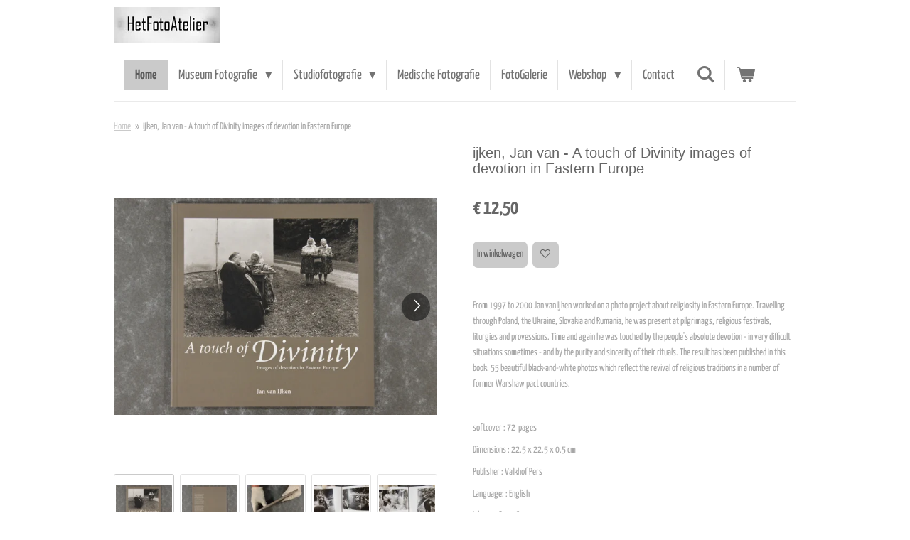

--- FILE ---
content_type: text/html; charset=UTF-8
request_url: https://www.hetfotoatelier.nl/product/6030361/ijken-jan-van-a-touch-of-divinity-images-of-devotion-in-eastern-europe
body_size: 14888
content:
<!DOCTYPE html>
<html lang="nl">
    <head>
        <meta http-equiv="Content-Type" content="text/html; charset=utf-8">
        <meta name="viewport" content="width=device-width, initial-scale=1.0, maximum-scale=5.0">
        <meta http-equiv="X-UA-Compatible" content="IE=edge">
        <link rel="canonical" href="https://www.hetfotoatelier.nl/product/6030361/ijken-jan-van-a-touch-of-divinity-images-of-devotion-in-eastern-europe">
        <link rel="sitemap" type="application/xml" href="https://www.hetfotoatelier.nl/sitemap.xml">
        <meta property="og:title" content="ijken, Jan van  -  A touch of Divinity images of devotion in Eastern Europe | HetFotoAtelier">
        <meta property="og:url" content="https://www.hetfotoatelier.nl/product/6030361/ijken-jan-van-a-touch-of-divinity-images-of-devotion-in-eastern-europe">
        <base href="https://www.hetfotoatelier.nl/">
        <meta name="description" property="og:description" content="From 1997 to 2000 Jan van Ijken worked on a photo project about religiosity in Eastern Europe. Travelling through Poland, the Ukraine, Slovakia and Rumania, he was present at pilgrimags, religious festivals, liturgies and provessions. Time and again he was touched by the people&#039;s absolute devotion - in very difficult situations sometimes - and by the purity and sincerity of their rituals. The result has been published in this book: 55 beautiful black-and-white photos which reflect the revival of religious traditions in a number of former Warshaw pact countries.
&amp;nbsp;
softcover : 72&amp;nbsp;&amp;nbsp;pages
Dimensions : 22.5 x 22.5 x 0.5&amp;nbsp;cm
Publisher : Valkhof Pers
Language: : English
isbn : 9789056251024&amp;nbsp;
book is new">
                <script nonce="07b57b3b84c6578dadb76ae94d4ffc3a">
            
            window.JOUWWEB = window.JOUWWEB || {};
            window.JOUWWEB.application = window.JOUWWEB.application || {};
            window.JOUWWEB.application = {"backends":[{"domain":"jouwweb.nl","freeDomain":"jouwweb.site"},{"domain":"webador.com","freeDomain":"webadorsite.com"},{"domain":"webador.de","freeDomain":"webadorsite.com"},{"domain":"webador.fr","freeDomain":"webadorsite.com"},{"domain":"webador.es","freeDomain":"webadorsite.com"},{"domain":"webador.it","freeDomain":"webadorsite.com"},{"domain":"jouwweb.be","freeDomain":"jouwweb.site"},{"domain":"webador.ie","freeDomain":"webadorsite.com"},{"domain":"webador.co.uk","freeDomain":"webadorsite.com"},{"domain":"webador.at","freeDomain":"webadorsite.com"},{"domain":"webador.be","freeDomain":"webadorsite.com"},{"domain":"webador.ch","freeDomain":"webadorsite.com"},{"domain":"webador.ch","freeDomain":"webadorsite.com"},{"domain":"webador.mx","freeDomain":"webadorsite.com"},{"domain":"webador.com","freeDomain":"webadorsite.com"},{"domain":"webador.dk","freeDomain":"webadorsite.com"},{"domain":"webador.se","freeDomain":"webadorsite.com"},{"domain":"webador.no","freeDomain":"webadorsite.com"},{"domain":"webador.fi","freeDomain":"webadorsite.com"},{"domain":"webador.ca","freeDomain":"webadorsite.com"},{"domain":"webador.ca","freeDomain":"webadorsite.com"},{"domain":"webador.pl","freeDomain":"webadorsite.com"},{"domain":"webador.com.au","freeDomain":"webadorsite.com"},{"domain":"webador.nz","freeDomain":"webadorsite.com"}],"editorLocale":"nl-NL","editorTimezone":"Europe\/Amsterdam","editorLanguage":"nl","analytics4TrackingId":"G-E6PZPGE4QM","analyticsDimensions":[],"backendDomain":"www.jouwweb.nl","backendShortDomain":"jouwweb.nl","backendKey":"jouwweb-nl","freeWebsiteDomain":"jouwweb.site","noSsl":false,"build":{"reference":"202811d"},"linkHostnames":["www.jouwweb.nl","www.webador.com","www.webador.de","www.webador.fr","www.webador.es","www.webador.it","www.jouwweb.be","www.webador.ie","www.webador.co.uk","www.webador.at","www.webador.be","www.webador.ch","fr.webador.ch","www.webador.mx","es.webador.com","www.webador.dk","www.webador.se","www.webador.no","www.webador.fi","www.webador.ca","fr.webador.ca","www.webador.pl","www.webador.com.au","www.webador.nz"],"assetsUrl":"https:\/\/assets.jwwb.nl","loginUrl":"https:\/\/www.jouwweb.nl\/inloggen","publishUrl":"https:\/\/www.jouwweb.nl\/v2\/website\/1373347\/publish-proxy","adminUserOrIp":false,"pricing":{"plans":{"lite":{"amount":"700","currency":"EUR"},"pro":{"amount":"1200","currency":"EUR"},"business":{"amount":"2400","currency":"EUR"}},"yearlyDiscount":{"price":{"amount":"0","currency":"EUR"},"ratio":0,"percent":"0%","discountPrice":{"amount":"0","currency":"EUR"},"termPricePerMonth":{"amount":"0","currency":"EUR"},"termPricePerYear":{"amount":"0","currency":"EUR"}}},"hcUrl":{"add-product-variants":"https:\/\/help.jouwweb.nl\/hc\/nl\/articles\/28594307773201","basic-vs-advanced-shipping":"https:\/\/help.jouwweb.nl\/hc\/nl\/articles\/28594268794257","html-in-head":"https:\/\/help.jouwweb.nl\/hc\/nl\/articles\/28594336422545","link-domain-name":"https:\/\/help.jouwweb.nl\/hc\/nl\/articles\/28594325307409","optimize-for-mobile":"https:\/\/help.jouwweb.nl\/hc\/nl\/articles\/28594312927121","seo":"https:\/\/help.jouwweb.nl\/hc\/nl\/sections\/28507243966737","transfer-domain-name":"https:\/\/help.jouwweb.nl\/hc\/nl\/articles\/28594325232657","website-not-secure":"https:\/\/help.jouwweb.nl\/hc\/nl\/articles\/28594252935825"}};
            window.JOUWWEB.brand = {"type":"jouwweb","name":"JouwWeb","domain":"JouwWeb.nl","supportEmail":"support@jouwweb.nl"};
                    
                window.JOUWWEB = window.JOUWWEB || {};
                window.JOUWWEB.websiteRendering = {"locale":"nl-NL","timezone":"Europe\/Amsterdam","routes":{"api\/upload\/product-field":"\/_api\/upload\/product-field","checkout\/cart":"\/winkelwagen","payment":"\/bestelling-afronden\/:publicOrderId","payment\/forward":"\/bestelling-afronden\/:publicOrderId\/forward","public-order":"\/bestelling\/:publicOrderId","checkout\/authorize":"\/winkelwagen\/authorize\/:gateway","wishlist":"\/verlanglijst"}};
                                                    window.JOUWWEB.website = {"id":1373347,"locale":"nl-NL","enabled":true,"title":"HetFotoAtelier","hasTitle":true,"roleOfLoggedInUser":null,"ownerLocale":"nl-NL","plan":"business","freeWebsiteDomain":"jouwweb.site","backendKey":"jouwweb-nl","currency":"EUR","defaultLocale":"nl-NL","url":"https:\/\/www.hetfotoatelier.nl\/","homepageSegmentId":5351437,"category":"website","isOffline":false,"isPublished":true,"locales":["nl-NL"],"allowed":{"ads":false,"credits":true,"externalLinks":true,"slideshow":true,"customDefaultSlideshow":true,"hostedAlbums":true,"moderators":true,"mailboxQuota":10,"statisticsVisitors":true,"statisticsDetailed":true,"statisticsMonths":-1,"favicon":true,"password":true,"freeDomains":2,"freeMailAccounts":1,"canUseLanguages":false,"fileUpload":true,"legacyFontSize":false,"webshop":true,"products":-1,"imageText":false,"search":true,"audioUpload":true,"videoUpload":5000,"allowDangerousForms":false,"allowHtmlCode":true,"mobileBar":true,"sidebar":false,"poll":false,"allowCustomForms":true,"allowBusinessListing":true,"allowCustomAnalytics":true,"allowAccountingLink":true,"digitalProducts":true,"sitemapElement":false},"mobileBar":{"enabled":true,"theme":"light","email":{"active":true,"value":"info@hetfotoatelier.nl"},"location":{"active":true,"value":"Lange Nieuwstraat 86  3512pm  Utrecht"},"phone":{"active":true,"value":"+31644078747"},"whatsapp":{"active":true,"value":"+31644078747"},"social":{"active":true,"network":"instagram","value":"peter_rothengatter\/"}},"webshop":{"enabled":true,"currency":"EUR","taxEnabled":false,"taxInclusive":true,"vatDisclaimerVisible":false,"orderNotice":"<p>Indien je speciale wensen hebt kun je deze doorgeven via het Opmerkingen-veld in de laatste stap.<\/p>","orderConfirmation":null,"freeShipping":false,"freeShippingAmount":"50.00","shippingDisclaimerVisible":false,"pickupAllowed":true,"couponAllowed":true,"detailsPageAvailable":true,"socialMediaVisible":true,"termsPage":null,"termsPageUrl":null,"extraTerms":null,"pricingVisible":true,"orderButtonVisible":true,"shippingAdvanced":true,"shippingAdvancedBackEnd":true,"soldOutVisible":true,"backInStockNotificationEnabled":false,"canAddProducts":true,"nextOrderNumber":270,"allowedServicePoints":["dhl"],"sendcloudConfigured":false,"sendcloudFallbackPublicKey":"a3d50033a59b4a598f1d7ce7e72aafdf","taxExemptionAllowed":false,"invoiceComment":"HetFotoAtelier is een marge-winkel.\nEr staat dus geen btw vermeld.","emptyCartVisible":true,"minimumOrderPrice":null,"productNumbersEnabled":false,"wishlistEnabled":true,"hideTaxOnCart":false},"isTreatedAsWebshop":true};                            window.JOUWWEB.cart = {"products":[],"coupon":null,"shippingCountryCode":null,"shippingChoice":null,"breakdown":[]};                            window.JOUWWEB.scripts = ["website-rendering\/webshop"];                        window.parent.JOUWWEB.colorPalette = window.JOUWWEB.colorPalette;
        </script>
                <title>ijken, Jan van  -  A touch of Divinity images of devotion in Eastern Europe | HetFotoAtelier</title>
                                            <link href="https://primary.jwwb.nl/public/l/y/j/temp-fnsbxhskfihtezjjtxss/touch-icon-iphone.png?bust=1588084306" rel="apple-touch-icon" sizes="60x60">                                                <link href="https://primary.jwwb.nl/public/l/y/j/temp-fnsbxhskfihtezjjtxss/touch-icon-ipad.png?bust=1588084306" rel="apple-touch-icon" sizes="76x76">                                                <link href="https://primary.jwwb.nl/public/l/y/j/temp-fnsbxhskfihtezjjtxss/touch-icon-iphone-retina.png?bust=1588084306" rel="apple-touch-icon" sizes="120x120">                                                <link href="https://primary.jwwb.nl/public/l/y/j/temp-fnsbxhskfihtezjjtxss/touch-icon-ipad-retina.png?bust=1588084306" rel="apple-touch-icon" sizes="152x152">                                                <link href="https://primary.jwwb.nl/public/l/y/j/temp-fnsbxhskfihtezjjtxss/favicon.png?bust=1588084306" rel="shortcut icon">                                                <link href="https://primary.jwwb.nl/public/l/y/j/temp-fnsbxhskfihtezjjtxss/favicon.png?bust=1588084306" rel="icon">                                        <meta property="og:image" content="https&#x3A;&#x2F;&#x2F;primary.jwwb.nl&#x2F;public&#x2F;l&#x2F;y&#x2F;j&#x2F;temp-fnsbxhskfihtezjjtxss&#x2F;6n15zx&#x2F;jouwweb8614.jpg&#x3F;enable-io&#x3D;true&amp;enable&#x3D;upscale&amp;fit&#x3D;bounds&amp;width&#x3D;1200">
                    <meta property="og:image" content="https&#x3A;&#x2F;&#x2F;primary.jwwb.nl&#x2F;public&#x2F;l&#x2F;y&#x2F;j&#x2F;temp-fnsbxhskfihtezjjtxss&#x2F;pccjn7&#x2F;jouwweb8615.jpg&#x3F;enable-io&#x3D;true&amp;enable&#x3D;upscale&amp;fit&#x3D;bounds&amp;width&#x3D;1200">
                    <meta property="og:image" content="https&#x3A;&#x2F;&#x2F;primary.jwwb.nl&#x2F;public&#x2F;l&#x2F;y&#x2F;j&#x2F;temp-fnsbxhskfihtezjjtxss&#x2F;hozq16&#x2F;jouwweb8616.jpg&#x3F;enable-io&#x3D;true&amp;enable&#x3D;upscale&amp;fit&#x3D;bounds&amp;width&#x3D;1200">
                    <meta property="og:image" content="https&#x3A;&#x2F;&#x2F;primary.jwwb.nl&#x2F;public&#x2F;l&#x2F;y&#x2F;j&#x2F;temp-fnsbxhskfihtezjjtxss&#x2F;xl14z5&#x2F;jouwweb8617.jpg&#x3F;enable-io&#x3D;true&amp;enable&#x3D;upscale&amp;fit&#x3D;bounds&amp;width&#x3D;1200">
                    <meta property="og:image" content="https&#x3A;&#x2F;&#x2F;primary.jwwb.nl&#x2F;public&#x2F;l&#x2F;y&#x2F;j&#x2F;temp-fnsbxhskfihtezjjtxss&#x2F;7aexsf&#x2F;jouwweb8618.jpg&#x3F;enable-io&#x3D;true&amp;enable&#x3D;upscale&amp;fit&#x3D;bounds&amp;width&#x3D;1200">
                    <meta property="og:image" content="https&#x3A;&#x2F;&#x2F;primary.jwwb.nl&#x2F;public&#x2F;l&#x2F;y&#x2F;j&#x2F;temp-fnsbxhskfihtezjjtxss&#x2F;zz64ox&#x2F;jouwweb8619.jpg&#x3F;enable-io&#x3D;true&amp;enable&#x3D;upscale&amp;fit&#x3D;bounds&amp;width&#x3D;1200">
                                    <meta name="twitter:card" content="summary_large_image">
                        <meta property="twitter:image" content="https&#x3A;&#x2F;&#x2F;primary.jwwb.nl&#x2F;public&#x2F;l&#x2F;y&#x2F;j&#x2F;temp-fnsbxhskfihtezjjtxss&#x2F;6n15zx&#x2F;jouwweb8614.jpg&#x3F;enable-io&#x3D;true&amp;enable&#x3D;upscale&amp;fit&#x3D;bounds&amp;width&#x3D;1200">
                                                    <script src="https://www.googletagmanager.com/gtag/js?id=UA-190718093-1" nonce="07b57b3b84c6578dadb76ae94d4ffc3a" data-turbo-track="reload" async></script>
<script src="https://plausible.io/js/script.manual.js" nonce="07b57b3b84c6578dadb76ae94d4ffc3a" data-turbo-track="reload" defer data-domain="shard22.jouwweb.nl"></script>
<link rel="stylesheet" type="text/css" href="https://gfonts.jwwb.nl/css?display=fallback&amp;family=Yanone+Kaffeesatz%3A400%2C700%2C400italic%2C700italic" nonce="07b57b3b84c6578dadb76ae94d4ffc3a" data-turbo-track="dynamic">
<script src="https://assets.jwwb.nl/assets/build/website-rendering/nl-NL.js?bust=af8dcdef13a1895089e9" nonce="07b57b3b84c6578dadb76ae94d4ffc3a" data-turbo-track="reload" defer></script>
<script src="https://assets.jwwb.nl/assets/website-rendering/runtime.e9aaeab0c631cbd69aaa.js?bust=0df1501923f96b249330" nonce="07b57b3b84c6578dadb76ae94d4ffc3a" data-turbo-track="reload" defer></script>
<script src="https://assets.jwwb.nl/assets/website-rendering/103.3d75ec3708e54af67f50.js?bust=cb0aa3c978e146edbd0d" nonce="07b57b3b84c6578dadb76ae94d4ffc3a" data-turbo-track="reload" defer></script>
<script src="https://assets.jwwb.nl/assets/website-rendering/main.f656389ec507dc20f0cb.js?bust=d20d7cd648ba41ec2448" nonce="07b57b3b84c6578dadb76ae94d4ffc3a" data-turbo-track="reload" defer></script>
<link rel="preload" href="https://assets.jwwb.nl/assets/website-rendering/styles.e258e1c0caffe3e22b8c.css?bust=00dff845dced716b5f3e" as="style">
<link rel="preload" href="https://assets.jwwb.nl/assets/website-rendering/fonts/icons-website-rendering/font/website-rendering.woff2?bust=bd2797014f9452dadc8e" as="font" crossorigin>
<link rel="preconnect" href="https://gfonts.jwwb.nl">
<link rel="stylesheet" type="text/css" href="https://assets.jwwb.nl/assets/website-rendering/styles.e258e1c0caffe3e22b8c.css?bust=00dff845dced716b5f3e" nonce="07b57b3b84c6578dadb76ae94d4ffc3a" data-turbo-track="dynamic">
<link rel="preconnect" href="https://assets.jwwb.nl">
<link rel="preconnect" href="https://www.google-analytics.com">
<link rel="stylesheet" type="text/css" href="https://primary.jwwb.nl/public/l/y/j/temp-fnsbxhskfihtezjjtxss/style.css?bust=1768823951" nonce="07b57b3b84c6578dadb76ae94d4ffc3a" data-turbo-track="dynamic">    </head>
    <body
        id="top"
        class="jw-is-no-slideshow jw-header-is-image jw-is-segment-product jw-is-frontend jw-is-no-sidebar jw-is-no-messagebar jw-is-no-touch-device jw-is-no-mobile"
                                    data-jouwweb-page="6030361"
                                                data-jouwweb-segment-id="6030361"
                                                data-jouwweb-segment-type="product"
                                                data-template-threshold="960"
                                                data-template-name="beautysalon&#x7C;fotografie&#x7C;romance"
                            itemscope
        itemtype="https://schema.org/Product"
    >
                                    <meta itemprop="url" content="https://www.hetfotoatelier.nl/product/6030361/ijken-jan-van-a-touch-of-divinity-images-of-devotion-in-eastern-europe">
        <a href="#main-content" class="jw-skip-link">
            Ga direct naar de hoofdinhoud        </a>
        <div class="jw-background"></div>
        <div class="jw-body">
            <div class="jw-mobile-menu jw-mobile-is-logo js-mobile-menu">
            <button
            type="button"
            class="jw-mobile-menu__button jw-mobile-toggle"
            aria-label="Open / sluit menu"
        >
            <span class="jw-icon-burger"></span>
        </button>
        <div class="jw-mobile-header jw-mobile-header--image">
        <a            class="jw-mobile-header-content"
                            href="/"
                        >
                            <img class="jw-mobile-logo jw-mobile-logo--landscape" src="https://primary.jwwb.nl/public/l/y/j/temp-fnsbxhskfihtezjjtxss/mgfmu6/logojpeg_HFA2540.jpg?enable-io=true&amp;enable=upscale&amp;height=70" srcset="https://primary.jwwb.nl/public/l/y/j/temp-fnsbxhskfihtezjjtxss/mgfmu6/logojpeg_HFA2540.jpg?enable-io=true&amp;enable=upscale&amp;height=70 1x" alt="HetFotoAtelier" title="HetFotoAtelier">                                </a>
    </div>

        <a
        href="/winkelwagen"
        class="jw-mobile-menu__button jw-mobile-header-cart"
        aria-label="Bekijk winkelwagen"
    >
        <span class="jw-icon-badge-wrapper">
            <span class="website-rendering-icon-basket" aria-hidden="true"></span>
            <span class="jw-icon-badge hidden" aria-hidden="true"></span>
        </span>
    </a>
    
    </div>
    <div class="jw-mobile-menu-search jw-mobile-menu-search--hidden">
        <form
            action="/zoeken"
            method="get"
            class="jw-mobile-menu-search__box"
        >
            <input
                type="text"
                name="q"
                value=""
                placeholder="Zoeken..."
                class="jw-mobile-menu-search__input"
                aria-label="Zoeken"
            >
            <button type="submit" class="jw-btn jw-btn--style-flat jw-mobile-menu-search__button" aria-label="Zoeken">
                <span class="website-rendering-icon-search" aria-hidden="true"></span>
            </button>
            <button type="button" class="jw-btn jw-btn--style-flat jw-mobile-menu-search__button js-cancel-search" aria-label="Zoekopdracht annuleren">
                <span class="website-rendering-icon-cancel" aria-hidden="true"></span>
            </button>
        </form>
    </div>
            <header class="header clear js-fixed-header-container">
    <div class="inner header-inner js-topbar-content-container">
        <div class="jw-header-logo">
            <div
    id="jw-header-image-container"
    class="jw-header jw-header-image jw-header-image-toggle"
    style="flex-basis: 150px; max-width: 150px; flex-shrink: 1;"
>
            <a href="/">
        <img id="jw-header-image" data-image-id="25994265" srcset="https://primary.jwwb.nl/public/l/y/j/temp-fnsbxhskfihtezjjtxss/mgfmu6/logojpeg_HFA2540.jpg?enable-io=true&amp;width=150 150w, https://primary.jwwb.nl/public/l/y/j/temp-fnsbxhskfihtezjjtxss/mgfmu6/logojpeg_HFA2540.jpg?enable-io=true&amp;width=295 295w" class="jw-header-image" title="HetFotoAtelier" style="" sizes="150px" width="150" height="50" intrinsicsize="150.00 x 50.00" alt="HetFotoAtelier">                </a>
    </div>
        <div
    class="jw-header jw-header-title-container jw-header-text jw-header-text-toggle"
    data-stylable="true"
>
    <a        id="jw-header-title"
        class="jw-header-title"
                    href="/"
            >
        HetFotoAtelier    </a>
</div>
</div>
        <nav class="menu jw-menu-copy clear">
            <ul
    id="jw-menu"
    class="jw-menu jw-menu-horizontal"
            >
            <li
    class="jw-menu-item jw-menu-is-active"
>
        <a        class="jw-menu-link js-active-menu-item"
        href="/"                                            data-page-link-id="5351437"
                            >
                <span class="">
            Home        </span>
            </a>
                </li>
            <li
    class="jw-menu-item jw-menu-has-submenu"
>
        <a        class="jw-menu-link"
        href="/museum-fotografie"                                            data-page-link-id="5364600"
                            >
                <span class="">
            Museum Fotografie        </span>
                    <span class="jw-arrow jw-arrow-toplevel"></span>
            </a>
                    <ul
            class="jw-submenu"
                    >
                            <li
    class="jw-menu-item"
>
        <a        class="jw-menu-link"
        href="/museum-fotografie/referenties"                                            data-page-link-id="5364610"
                            >
                <span class="">
            Referenties        </span>
            </a>
                </li>
                    </ul>
        </li>
            <li
    class="jw-menu-item jw-menu-has-submenu"
>
        <a        class="jw-menu-link"
        href="/studiofotografie"                                            data-page-link-id="5364776"
                            >
                <span class="">
            Studiofotografie        </span>
                    <span class="jw-arrow jw-arrow-toplevel"></span>
            </a>
                    <ul
            class="jw-submenu"
                    >
                            <li
    class="jw-menu-item"
>
        <a        class="jw-menu-link"
        href="/studiofotografie/portretfotografie"                                            data-page-link-id="5365772"
                            >
                <span class="">
            Portretfotografie        </span>
            </a>
                </li>
                            <li
    class="jw-menu-item"
>
        <a        class="jw-menu-link"
        href="/studiofotografie/zwangerschapsfotografie"                                            data-page-link-id="5365790"
                            >
                <span class="">
            Zwangerschapsfotografie        </span>
            </a>
                </li>
                            <li
    class="jw-menu-item"
>
        <a        class="jw-menu-link"
        href="/studiofotografie/artistiek-naaktfotografie"                                            data-page-link-id="5365822"
                            >
                <span class="">
            Artistiek Naaktfotografie        </span>
            </a>
                </li>
                            <li
    class="jw-menu-item"
>
        <a        class="jw-menu-link"
        href="/studiofotografie/productfotografie"                                            data-page-link-id="5365835"
                            >
                <span class="">
            Productfotografie        </span>
            </a>
                </li>
                            <li
    class="jw-menu-item"
>
        <a        class="jw-menu-link"
        href="/studiofotografie/familiefoto-s"                                            data-page-link-id="5365805"
                            >
                <span class="">
            Familiefoto&#039;s        </span>
            </a>
                </li>
                            <li
    class="jw-menu-item"
>
        <a        class="jw-menu-link"
        href="/studiofotografie/so-2022-award"                                            data-page-link-id="9150333"
                            >
                <span class="">
            SO 2022 award        </span>
            </a>
                </li>
                    </ul>
        </li>
            <li
    class="jw-menu-item"
>
        <a        class="jw-menu-link"
        href="/medische-fotografie"                                            data-page-link-id="5460060"
                            >
                <span class="">
            Medische Fotografie        </span>
            </a>
                </li>
            <li
    class="jw-menu-item"
>
        <a        class="jw-menu-link"
        href="/fotogalerie"                                            data-page-link-id="5460334"
                            >
                <span class="">
            FotoGalerie        </span>
            </a>
                </li>
            <li
    class="jw-menu-item jw-menu-has-submenu"
>
        <a        class="jw-menu-link"
        href="/webshop"                                            data-page-link-id="5364856"
                            >
                <span class="">
            Webshop        </span>
                    <span class="jw-arrow jw-arrow-toplevel"></span>
            </a>
                    <ul
            class="jw-submenu"
                    >
                            <li
    class="jw-menu-item jw-menu-has-submenu"
>
        <a        class="jw-menu-link"
        href="/webshop/camera-store"                                            data-page-link-id="5377069"
                            >
                <span class="">
            Camera store        </span>
                    <span class="jw-arrow"></span>
            </a>
                    <ul
            class="jw-submenu"
                    >
                            <li
    class="jw-menu-item"
>
        <a        class="jw-menu-link"
        href="/webshop/camera-store/nikon-rangefinder"                                            data-page-link-id="5377093"
                            >
                <span class="">
            Nikon Rangefinder        </span>
            </a>
                </li>
                            <li
    class="jw-menu-item"
>
        <a        class="jw-menu-link"
        href="/webshop/camera-store/35mm-camera-s"                                            data-page-link-id="5377084"
                            >
                <span class="">
            35mm camera&#039;s        </span>
            </a>
                </li>
                            <li
    class="jw-menu-item"
>
        <a        class="jw-menu-link"
        href="/webshop/camera-store/35mm-lenses"                                            data-page-link-id="5377086"
                            >
                <span class="">
            35mm lenses        </span>
            </a>
                </li>
                            <li
    class="jw-menu-item"
>
        <a        class="jw-menu-link"
        href="/webshop/camera-store/35mm-accessories"                                            data-page-link-id="5377126"
                            >
                <span class="">
            35mm accessories        </span>
            </a>
                </li>
                            <li
    class="jw-menu-item"
>
        <a        class="jw-menu-link"
        href="/webshop/camera-store/medium-format-camera-s"                                            data-page-link-id="5377099"
                            >
                <span class="">
            Medium format camera&#039;s        </span>
            </a>
                </li>
                            <li
    class="jw-menu-item"
>
        <a        class="jw-menu-link"
        href="/webshop/camera-store/medium-format-lenses"                                            data-page-link-id="5377101"
                            >
                <span class="">
            Medium format lenses        </span>
            </a>
                </li>
                            <li
    class="jw-menu-item"
>
        <a        class="jw-menu-link"
        href="/webshop/camera-store/medium-format-accessories"                                            data-page-link-id="5377128"
                            >
                <span class="">
            Medium format accessories        </span>
            </a>
                </li>
                            <li
    class="jw-menu-item"
>
        <a        class="jw-menu-link"
        href="/webshop/camera-store/large-format-camera-s"                                            data-page-link-id="5377107"
                            >
                <span class="">
            Large format camera&#039;s        </span>
            </a>
                </li>
                            <li
    class="jw-menu-item"
>
        <a        class="jw-menu-link"
        href="/webshop/camera-store/large-format-lenses"                                            data-page-link-id="5377113"
                            >
                <span class="">
            Large format lenses        </span>
            </a>
                </li>
                            <li
    class="jw-menu-item"
>
        <a        class="jw-menu-link"
        href="/webshop/camera-store/large-format-accessories"                                            data-page-link-id="5377121"
                            >
                <span class="">
            Large format accessories        </span>
            </a>
                </li>
                            <li
    class="jw-menu-item"
>
        <a        class="jw-menu-link"
        href="/webshop/camera-store/leica"                                            data-page-link-id="5590540"
                            >
                <span class="">
            Leica        </span>
            </a>
                </li>
                            <li
    class="jw-menu-item"
>
        <a        class="jw-menu-link"
        href="/webshop/camera-store/films"                                            data-page-link-id="5377302"
                            >
                <span class="">
            Films        </span>
            </a>
                </li>
                            <li
    class="jw-menu-item"
>
        <a        class="jw-menu-link"
        href="/webshop/camera-store/darkroom-equipment"                                            data-page-link-id="5377131"
                            >
                <span class="">
            Darkroom equipment        </span>
            </a>
                </li>
                            <li
    class="jw-menu-item"
>
        <a        class="jw-menu-link"
        href="/webshop/camera-store/divers-accessoires"                                            data-page-link-id="5377143"
                            >
                <span class="">
            Divers accessoires        </span>
            </a>
                </li>
                    </ul>
        </li>
                            <li
    class="jw-menu-item jw-menu-has-submenu"
>
        <a        class="jw-menu-link"
        href="/webshop/photobooks"                                            data-page-link-id="5363998"
                            >
                <span class="">
            Photobooks        </span>
                    <span class="jw-arrow"></span>
            </a>
                    <ul
            class="jw-submenu"
                    >
                            <li
    class="jw-menu-item"
>
        <a        class="jw-menu-link"
        href="/webshop/photobooks/rare-books"                                            data-page-link-id="5364066"
                            >
                <span class="">
            Rare books        </span>
            </a>
                </li>
                            <li
    class="jw-menu-item"
>
        <a        class="jw-menu-link"
        href="/webshop/photobooks/signed-books"                                            data-page-link-id="5364074"
                            >
                <span class="">
            Signed books        </span>
            </a>
                </li>
                            <li
    class="jw-menu-item"
>
        <a        class="jw-menu-link"
        href="/webshop/photobooks/monographs"                                            data-page-link-id="5364619"
                            >
                <span class="">
            Monographs        </span>
            </a>
                </li>
                            <li
    class="jw-menu-item"
>
        <a        class="jw-menu-link"
        href="/webshop/photobooks/multi-photographers-books"                                            data-page-link-id="5377531"
                            >
                <span class="">
            Multi-photographers books        </span>
            </a>
                </li>
                            <li
    class="jw-menu-item jw-menu-has-submenu"
>
        <a        class="jw-menu-link"
        href="/webshop/photobooks/themes"                                            data-page-link-id="5364626"
                            >
                <span class="">
            Themes        </span>
                    <span class="jw-arrow"></span>
            </a>
                    <ul
            class="jw-submenu"
                    >
                            <li
    class="jw-menu-item"
>
        <a        class="jw-menu-link"
        href="/webshop/photobooks/themes/camera-books"                                            data-page-link-id="5364692"
                            >
                <span class="">
            Camera books        </span>
            </a>
                </li>
                            <li
    class="jw-menu-item"
>
        <a        class="jw-menu-link"
        href="/webshop/photobooks/themes/city-photography"                                            data-page-link-id="5364682"
                            >
                <span class="">
            City photography        </span>
            </a>
                </li>
                            <li
    class="jw-menu-item"
>
        <a        class="jw-menu-link"
        href="/webshop/photobooks/themes/fashion-photography"                                            data-page-link-id="5364628"
                            >
                <span class="">
            Fashion photography        </span>
            </a>
                </li>
                            <li
    class="jw-menu-item"
>
        <a        class="jw-menu-link"
        href="/webshop/photobooks/themes/history-of-photography"                                            data-page-link-id="5364664"
                            >
                <span class="">
            History of photography        </span>
            </a>
                </li>
                            <li
    class="jw-menu-item"
>
        <a        class="jw-menu-link"
        href="/webshop/photobooks/themes/japanese-photography"                                            data-page-link-id="5364645"
                            >
                <span class="">
            Japanese photography        </span>
            </a>
                </li>
                            <li
    class="jw-menu-item"
>
        <a        class="jw-menu-link"
        href="/webshop/photobooks/themes/nature-landscape-and-underwater-photography"                                            data-page-link-id="5364800"
                            >
                <span class="">
            Nature Landscape and Underwater photography        </span>
            </a>
                </li>
                            <li
    class="jw-menu-item"
>
        <a        class="jw-menu-link"
        href="/webshop/photobooks/themes/nude-photography"                                            data-page-link-id="5364654"
                            >
                <span class="">
            Nude photography        </span>
            </a>
                </li>
                            <li
    class="jw-menu-item"
>
        <a        class="jw-menu-link"
        href="/webshop/photobooks/themes/photojournalism"                                            data-page-link-id="5364652"
                            >
                <span class="">
            Photojournalism        </span>
            </a>
                </li>
                            <li
    class="jw-menu-item"
>
        <a        class="jw-menu-link"
        href="/webshop/photobooks/themes/portrait-photography"                                            data-page-link-id="5364684"
                            >
                <span class="">
            Portrait photography        </span>
            </a>
                </li>
                            <li
    class="jw-menu-item"
>
        <a        class="jw-menu-link"
        href="/webshop/photobooks/themes/street-photography"                                            data-page-link-id="5364676"
                            >
                <span class="">
            Street photography        </span>
            </a>
                </li>
                            <li
    class="jw-menu-item"
>
        <a        class="jw-menu-link"
        href="/webshop/photobooks/themes/theory-of-photography-and-technics"                                            data-page-link-id="5364699"
                            >
                <span class="">
            Theory of photography and technics        </span>
            </a>
                </li>
                            <li
    class="jw-menu-item"
>
        <a        class="jw-menu-link"
        href="/webshop/photobooks/themes/war-photography"                                            data-page-link-id="5364806"
                            >
                <span class="">
            War photography        </span>
            </a>
                </li>
                    </ul>
        </li>
                    </ul>
        </li>
                            <li
    class="jw-menu-item jw-menu-has-submenu"
>
        <a        class="jw-menu-link"
        href="/webshop/printcollection"                                            data-page-link-id="5364026"
                            >
                <span class="">
            Printcollection        </span>
                    <span class="jw-arrow"></span>
            </a>
                    <ul
            class="jw-submenu"
                    >
                            <li
    class="jw-menu-item"
>
        <a        class="jw-menu-link"
        href="/webshop/printcollection/vintage-prints"                                            data-page-link-id="5364084"
                            >
                <span class="">
            Vintage prints        </span>
            </a>
                </li>
                            <li
    class="jw-menu-item"
>
        <a        class="jw-menu-link"
        href="/webshop/printcollection/later-prints"                                            data-page-link-id="5364082"
                            >
                <span class="">
            Later prints        </span>
            </a>
                </li>
                            <li
    class="jw-menu-item"
>
        <a        class="jw-menu-link"
        href="/webshop/printcollection/vintage-heliogravures"                                            data-page-link-id="5364064"
                            >
                <span class="">
            Vintage Héliogravures        </span>
            </a>
                </li>
                            <li
    class="jw-menu-item"
>
        <a        class="jw-menu-link"
        href="/webshop/printcollection/petra-bodde-limited-art-prints"                                            data-page-link-id="5364078"
                            >
                <span class="">
            Petra Boddé limited art prints        </span>
            </a>
                </li>
                            <li
    class="jw-menu-item"
>
        <a        class="jw-menu-link"
        href="/webshop/printcollection/peter-rothengatter-s-limited-art-prints"                                            data-page-link-id="5364080"
                            >
                <span class="">
            Peter Rothengatter&#039;s limited art prints        </span>
            </a>
                </li>
                    </ul>
        </li>
                    </ul>
        </li>
            <li
    class="jw-menu-item"
>
        <a        class="jw-menu-link"
        href="/contact"                                            data-page-link-id="5396664"
                            >
                <span class="">
            Contact        </span>
            </a>
                </li>
            <li
    class="jw-menu-item jw-menu-search-item"
>
        <button        class="jw-menu-link jw-menu-link--icon jw-text-button"
                                                                    title="Zoeken"
            >
                                <span class="website-rendering-icon-search"></span>
                            <span class="hidden-desktop-horizontal-menu">
            Zoeken        </span>
            </button>
                
            <div class="jw-popover-container jw-popover-container--inline is-hidden">
                <div class="jw-popover-backdrop"></div>
                <div class="jw-popover">
                    <div class="jw-popover__arrow"></div>
                    <div class="jw-popover__content jw-section-white">
                        <form  class="jw-search" action="/zoeken" method="get">
                            
                            <input class="jw-search__input" type="text" name="q" value="" placeholder="Zoeken..." aria-label="Zoeken" >
                            <button class="jw-search__submit" type="submit" aria-label="Zoeken">
                                <span class="website-rendering-icon-search" aria-hidden="true"></span>
                            </button>
                        </form>
                    </div>
                </div>
            </div>
                        </li>
            <li
    class="jw-menu-item jw-menu-wishlist-item js-menu-wishlist-item jw-menu-wishlist-item--hidden"
>
        <a        class="jw-menu-link jw-menu-link--icon"
        href="/verlanglijst"                                                            title="Verlanglijst"
            >
                                    <span class="jw-icon-badge-wrapper">
                        <span class="website-rendering-icon-heart"></span>
                                            <span class="jw-icon-badge hidden">
                    0                </span>
                            <span class="hidden-desktop-horizontal-menu">
            Verlanglijst        </span>
            </a>
                </li>
            <li
    class="jw-menu-item js-menu-cart-item "
>
        <a        class="jw-menu-link jw-menu-link--icon"
        href="/winkelwagen"                                                            title="Winkelwagen"
            >
                                    <span class="jw-icon-badge-wrapper">
                        <span class="website-rendering-icon-basket"></span>
                                            <span class="jw-icon-badge hidden">
                    0                </span>
                            <span class="hidden-desktop-horizontal-menu">
            Winkelwagen        </span>
            </a>
                </li>
    
    </ul>

    <script nonce="07b57b3b84c6578dadb76ae94d4ffc3a" id="jw-mobile-menu-template" type="text/template">
        <ul id="jw-menu" class="jw-menu jw-menu-horizontal jw-menu-spacing--mobile-bar">
                            <li
    class="jw-menu-item jw-menu-search-item"
>
                
                 <li class="jw-menu-item jw-mobile-menu-search-item">
                    <form class="jw-search" action="/zoeken" method="get">
                        <input class="jw-search__input" type="text" name="q" value="" placeholder="Zoeken..." aria-label="Zoeken">
                        <button class="jw-search__submit" type="submit" aria-label="Zoeken">
                            <span class="website-rendering-icon-search" aria-hidden="true"></span>
                        </button>
                    </form>
                </li>
                        </li>
                            <li
    class="jw-menu-item jw-menu-is-active"
>
        <a        class="jw-menu-link js-active-menu-item"
        href="/"                                            data-page-link-id="5351437"
                            >
                <span class="">
            Home        </span>
            </a>
                </li>
                            <li
    class="jw-menu-item jw-menu-has-submenu"
>
        <a        class="jw-menu-link"
        href="/museum-fotografie"                                            data-page-link-id="5364600"
                            >
                <span class="">
            Museum Fotografie        </span>
                    <span class="jw-arrow jw-arrow-toplevel"></span>
            </a>
                    <ul
            class="jw-submenu"
                    >
                            <li
    class="jw-menu-item"
>
        <a        class="jw-menu-link"
        href="/museum-fotografie/referenties"                                            data-page-link-id="5364610"
                            >
                <span class="">
            Referenties        </span>
            </a>
                </li>
                    </ul>
        </li>
                            <li
    class="jw-menu-item jw-menu-has-submenu"
>
        <a        class="jw-menu-link"
        href="/studiofotografie"                                            data-page-link-id="5364776"
                            >
                <span class="">
            Studiofotografie        </span>
                    <span class="jw-arrow jw-arrow-toplevel"></span>
            </a>
                    <ul
            class="jw-submenu"
                    >
                            <li
    class="jw-menu-item"
>
        <a        class="jw-menu-link"
        href="/studiofotografie/portretfotografie"                                            data-page-link-id="5365772"
                            >
                <span class="">
            Portretfotografie        </span>
            </a>
                </li>
                            <li
    class="jw-menu-item"
>
        <a        class="jw-menu-link"
        href="/studiofotografie/zwangerschapsfotografie"                                            data-page-link-id="5365790"
                            >
                <span class="">
            Zwangerschapsfotografie        </span>
            </a>
                </li>
                            <li
    class="jw-menu-item"
>
        <a        class="jw-menu-link"
        href="/studiofotografie/artistiek-naaktfotografie"                                            data-page-link-id="5365822"
                            >
                <span class="">
            Artistiek Naaktfotografie        </span>
            </a>
                </li>
                            <li
    class="jw-menu-item"
>
        <a        class="jw-menu-link"
        href="/studiofotografie/productfotografie"                                            data-page-link-id="5365835"
                            >
                <span class="">
            Productfotografie        </span>
            </a>
                </li>
                            <li
    class="jw-menu-item"
>
        <a        class="jw-menu-link"
        href="/studiofotografie/familiefoto-s"                                            data-page-link-id="5365805"
                            >
                <span class="">
            Familiefoto&#039;s        </span>
            </a>
                </li>
                            <li
    class="jw-menu-item"
>
        <a        class="jw-menu-link"
        href="/studiofotografie/so-2022-award"                                            data-page-link-id="9150333"
                            >
                <span class="">
            SO 2022 award        </span>
            </a>
                </li>
                    </ul>
        </li>
                            <li
    class="jw-menu-item"
>
        <a        class="jw-menu-link"
        href="/medische-fotografie"                                            data-page-link-id="5460060"
                            >
                <span class="">
            Medische Fotografie        </span>
            </a>
                </li>
                            <li
    class="jw-menu-item"
>
        <a        class="jw-menu-link"
        href="/fotogalerie"                                            data-page-link-id="5460334"
                            >
                <span class="">
            FotoGalerie        </span>
            </a>
                </li>
                            <li
    class="jw-menu-item jw-menu-has-submenu"
>
        <a        class="jw-menu-link"
        href="/webshop"                                            data-page-link-id="5364856"
                            >
                <span class="">
            Webshop        </span>
                    <span class="jw-arrow jw-arrow-toplevel"></span>
            </a>
                    <ul
            class="jw-submenu"
                    >
                            <li
    class="jw-menu-item jw-menu-has-submenu"
>
        <a        class="jw-menu-link"
        href="/webshop/camera-store"                                            data-page-link-id="5377069"
                            >
                <span class="">
            Camera store        </span>
                    <span class="jw-arrow"></span>
            </a>
                    <ul
            class="jw-submenu"
                    >
                            <li
    class="jw-menu-item"
>
        <a        class="jw-menu-link"
        href="/webshop/camera-store/nikon-rangefinder"                                            data-page-link-id="5377093"
                            >
                <span class="">
            Nikon Rangefinder        </span>
            </a>
                </li>
                            <li
    class="jw-menu-item"
>
        <a        class="jw-menu-link"
        href="/webshop/camera-store/35mm-camera-s"                                            data-page-link-id="5377084"
                            >
                <span class="">
            35mm camera&#039;s        </span>
            </a>
                </li>
                            <li
    class="jw-menu-item"
>
        <a        class="jw-menu-link"
        href="/webshop/camera-store/35mm-lenses"                                            data-page-link-id="5377086"
                            >
                <span class="">
            35mm lenses        </span>
            </a>
                </li>
                            <li
    class="jw-menu-item"
>
        <a        class="jw-menu-link"
        href="/webshop/camera-store/35mm-accessories"                                            data-page-link-id="5377126"
                            >
                <span class="">
            35mm accessories        </span>
            </a>
                </li>
                            <li
    class="jw-menu-item"
>
        <a        class="jw-menu-link"
        href="/webshop/camera-store/medium-format-camera-s"                                            data-page-link-id="5377099"
                            >
                <span class="">
            Medium format camera&#039;s        </span>
            </a>
                </li>
                            <li
    class="jw-menu-item"
>
        <a        class="jw-menu-link"
        href="/webshop/camera-store/medium-format-lenses"                                            data-page-link-id="5377101"
                            >
                <span class="">
            Medium format lenses        </span>
            </a>
                </li>
                            <li
    class="jw-menu-item"
>
        <a        class="jw-menu-link"
        href="/webshop/camera-store/medium-format-accessories"                                            data-page-link-id="5377128"
                            >
                <span class="">
            Medium format accessories        </span>
            </a>
                </li>
                            <li
    class="jw-menu-item"
>
        <a        class="jw-menu-link"
        href="/webshop/camera-store/large-format-camera-s"                                            data-page-link-id="5377107"
                            >
                <span class="">
            Large format camera&#039;s        </span>
            </a>
                </li>
                            <li
    class="jw-menu-item"
>
        <a        class="jw-menu-link"
        href="/webshop/camera-store/large-format-lenses"                                            data-page-link-id="5377113"
                            >
                <span class="">
            Large format lenses        </span>
            </a>
                </li>
                            <li
    class="jw-menu-item"
>
        <a        class="jw-menu-link"
        href="/webshop/camera-store/large-format-accessories"                                            data-page-link-id="5377121"
                            >
                <span class="">
            Large format accessories        </span>
            </a>
                </li>
                            <li
    class="jw-menu-item"
>
        <a        class="jw-menu-link"
        href="/webshop/camera-store/leica"                                            data-page-link-id="5590540"
                            >
                <span class="">
            Leica        </span>
            </a>
                </li>
                            <li
    class="jw-menu-item"
>
        <a        class="jw-menu-link"
        href="/webshop/camera-store/films"                                            data-page-link-id="5377302"
                            >
                <span class="">
            Films        </span>
            </a>
                </li>
                            <li
    class="jw-menu-item"
>
        <a        class="jw-menu-link"
        href="/webshop/camera-store/darkroom-equipment"                                            data-page-link-id="5377131"
                            >
                <span class="">
            Darkroom equipment        </span>
            </a>
                </li>
                            <li
    class="jw-menu-item"
>
        <a        class="jw-menu-link"
        href="/webshop/camera-store/divers-accessoires"                                            data-page-link-id="5377143"
                            >
                <span class="">
            Divers accessoires        </span>
            </a>
                </li>
                    </ul>
        </li>
                            <li
    class="jw-menu-item jw-menu-has-submenu"
>
        <a        class="jw-menu-link"
        href="/webshop/photobooks"                                            data-page-link-id="5363998"
                            >
                <span class="">
            Photobooks        </span>
                    <span class="jw-arrow"></span>
            </a>
                    <ul
            class="jw-submenu"
                    >
                            <li
    class="jw-menu-item"
>
        <a        class="jw-menu-link"
        href="/webshop/photobooks/rare-books"                                            data-page-link-id="5364066"
                            >
                <span class="">
            Rare books        </span>
            </a>
                </li>
                            <li
    class="jw-menu-item"
>
        <a        class="jw-menu-link"
        href="/webshop/photobooks/signed-books"                                            data-page-link-id="5364074"
                            >
                <span class="">
            Signed books        </span>
            </a>
                </li>
                            <li
    class="jw-menu-item"
>
        <a        class="jw-menu-link"
        href="/webshop/photobooks/monographs"                                            data-page-link-id="5364619"
                            >
                <span class="">
            Monographs        </span>
            </a>
                </li>
                            <li
    class="jw-menu-item"
>
        <a        class="jw-menu-link"
        href="/webshop/photobooks/multi-photographers-books"                                            data-page-link-id="5377531"
                            >
                <span class="">
            Multi-photographers books        </span>
            </a>
                </li>
                            <li
    class="jw-menu-item jw-menu-has-submenu"
>
        <a        class="jw-menu-link"
        href="/webshop/photobooks/themes"                                            data-page-link-id="5364626"
                            >
                <span class="">
            Themes        </span>
                    <span class="jw-arrow"></span>
            </a>
                    <ul
            class="jw-submenu"
                    >
                            <li
    class="jw-menu-item"
>
        <a        class="jw-menu-link"
        href="/webshop/photobooks/themes/camera-books"                                            data-page-link-id="5364692"
                            >
                <span class="">
            Camera books        </span>
            </a>
                </li>
                            <li
    class="jw-menu-item"
>
        <a        class="jw-menu-link"
        href="/webshop/photobooks/themes/city-photography"                                            data-page-link-id="5364682"
                            >
                <span class="">
            City photography        </span>
            </a>
                </li>
                            <li
    class="jw-menu-item"
>
        <a        class="jw-menu-link"
        href="/webshop/photobooks/themes/fashion-photography"                                            data-page-link-id="5364628"
                            >
                <span class="">
            Fashion photography        </span>
            </a>
                </li>
                            <li
    class="jw-menu-item"
>
        <a        class="jw-menu-link"
        href="/webshop/photobooks/themes/history-of-photography"                                            data-page-link-id="5364664"
                            >
                <span class="">
            History of photography        </span>
            </a>
                </li>
                            <li
    class="jw-menu-item"
>
        <a        class="jw-menu-link"
        href="/webshop/photobooks/themes/japanese-photography"                                            data-page-link-id="5364645"
                            >
                <span class="">
            Japanese photography        </span>
            </a>
                </li>
                            <li
    class="jw-menu-item"
>
        <a        class="jw-menu-link"
        href="/webshop/photobooks/themes/nature-landscape-and-underwater-photography"                                            data-page-link-id="5364800"
                            >
                <span class="">
            Nature Landscape and Underwater photography        </span>
            </a>
                </li>
                            <li
    class="jw-menu-item"
>
        <a        class="jw-menu-link"
        href="/webshop/photobooks/themes/nude-photography"                                            data-page-link-id="5364654"
                            >
                <span class="">
            Nude photography        </span>
            </a>
                </li>
                            <li
    class="jw-menu-item"
>
        <a        class="jw-menu-link"
        href="/webshop/photobooks/themes/photojournalism"                                            data-page-link-id="5364652"
                            >
                <span class="">
            Photojournalism        </span>
            </a>
                </li>
                            <li
    class="jw-menu-item"
>
        <a        class="jw-menu-link"
        href="/webshop/photobooks/themes/portrait-photography"                                            data-page-link-id="5364684"
                            >
                <span class="">
            Portrait photography        </span>
            </a>
                </li>
                            <li
    class="jw-menu-item"
>
        <a        class="jw-menu-link"
        href="/webshop/photobooks/themes/street-photography"                                            data-page-link-id="5364676"
                            >
                <span class="">
            Street photography        </span>
            </a>
                </li>
                            <li
    class="jw-menu-item"
>
        <a        class="jw-menu-link"
        href="/webshop/photobooks/themes/theory-of-photography-and-technics"                                            data-page-link-id="5364699"
                            >
                <span class="">
            Theory of photography and technics        </span>
            </a>
                </li>
                            <li
    class="jw-menu-item"
>
        <a        class="jw-menu-link"
        href="/webshop/photobooks/themes/war-photography"                                            data-page-link-id="5364806"
                            >
                <span class="">
            War photography        </span>
            </a>
                </li>
                    </ul>
        </li>
                    </ul>
        </li>
                            <li
    class="jw-menu-item jw-menu-has-submenu"
>
        <a        class="jw-menu-link"
        href="/webshop/printcollection"                                            data-page-link-id="5364026"
                            >
                <span class="">
            Printcollection        </span>
                    <span class="jw-arrow"></span>
            </a>
                    <ul
            class="jw-submenu"
                    >
                            <li
    class="jw-menu-item"
>
        <a        class="jw-menu-link"
        href="/webshop/printcollection/vintage-prints"                                            data-page-link-id="5364084"
                            >
                <span class="">
            Vintage prints        </span>
            </a>
                </li>
                            <li
    class="jw-menu-item"
>
        <a        class="jw-menu-link"
        href="/webshop/printcollection/later-prints"                                            data-page-link-id="5364082"
                            >
                <span class="">
            Later prints        </span>
            </a>
                </li>
                            <li
    class="jw-menu-item"
>
        <a        class="jw-menu-link"
        href="/webshop/printcollection/vintage-heliogravures"                                            data-page-link-id="5364064"
                            >
                <span class="">
            Vintage Héliogravures        </span>
            </a>
                </li>
                            <li
    class="jw-menu-item"
>
        <a        class="jw-menu-link"
        href="/webshop/printcollection/petra-bodde-limited-art-prints"                                            data-page-link-id="5364078"
                            >
                <span class="">
            Petra Boddé limited art prints        </span>
            </a>
                </li>
                            <li
    class="jw-menu-item"
>
        <a        class="jw-menu-link"
        href="/webshop/printcollection/peter-rothengatter-s-limited-art-prints"                                            data-page-link-id="5364080"
                            >
                <span class="">
            Peter Rothengatter&#039;s limited art prints        </span>
            </a>
                </li>
                    </ul>
        </li>
                    </ul>
        </li>
                            <li
    class="jw-menu-item"
>
        <a        class="jw-menu-link"
        href="/contact"                                            data-page-link-id="5396664"
                            >
                <span class="">
            Contact        </span>
            </a>
                </li>
                            <li
    class="jw-menu-item jw-menu-wishlist-item js-menu-wishlist-item jw-menu-wishlist-item--hidden"
>
        <a        class="jw-menu-link jw-menu-link--icon"
        href="/verlanglijst"                                                            title="Verlanglijst"
            >
                                    <span class="jw-icon-badge-wrapper">
                        <span class="website-rendering-icon-heart"></span>
                                            <span class="jw-icon-badge hidden">
                    0                </span>
                            <span class="hidden-desktop-horizontal-menu">
            Verlanglijst        </span>
            </a>
                </li>
            
                    </ul>
    </script>
        </nav>
    </div>
</header>
<div class="wrapper">
    <script nonce="07b57b3b84c6578dadb76ae94d4ffc3a">
        window.JOUWWEB.templateConfig = {
            header: {
                selector: 'header',
                mobileSelector: '.jw-mobile-header',
                updatePusher: function (headerHeight, state) {
                    $('.jw-menu-clone').css('top', headerHeight);

                    // Logo height change implies header height change, so we update
                    // the styles dependent on logo height in the same callback as the header height.
                    var headerLogoHeight = document.querySelector('.jw-header-logo').offsetHeight;
                    document.documentElement.style.setProperty('--header-logo-height', headerLogoHeight + 'px');
                },
            },
        };
    </script>
    <div class="slideshow-wrap">
                <div class="slideshow-decoration">
            <div class="slideshow-decoration__bar">
                <div class="slideshow-decoration__inner-bar"></div>
            </div>
        </div>
    </div>
    <script nonce="07b57b3b84c6578dadb76ae94d4ffc3a">
        window.addEventListener('load', function () {
            const scrollTop = document.querySelector('.jw-scroll-top');
            if(scrollTop) {
                scrollTop.addEventListener('click', function (e) {
                    e.preventDefault();
                    window.scrollTo({
                        top: 0,
                        behavior: 'smooth'
                    });
                });
            }
        });
    </script>
</div>
<div class="main-content">
    
<main id="main-content" class="block-content">
    <div data-section-name="content" class="jw-section jw-section-content jw-responsive">
        <div class="jw-strip jw-strip--default jw-strip--style-color jw-strip--primary jw-strip--color-default jw-strip--padding-start"><div class="jw-strip__content-container"><div class="jw-strip__content jw-responsive">    
                        <nav class="jw-breadcrumbs" aria-label="Kruimelpad"><ol><li><a href="/" class="jw-breadcrumbs__link">Home</a></li><li><span class="jw-breadcrumbs__separator" aria-hidden="true">&raquo;</span><a href="/product/6030361/ijken-jan-van-a-touch-of-divinity-images-of-devotion-in-eastern-europe" class="jw-breadcrumbs__link jw-breadcrumbs__link--current" aria-current="page">ijken, Jan van  -  A touch of Divinity images of devotion in Eastern Europe</a></li></ol></nav>    <div
        class="product-page js-product-container"
        data-webshop-product="&#x7B;&quot;id&quot;&#x3A;6030361,&quot;title&quot;&#x3A;&quot;ijken,&#x20;Jan&#x20;van&#x20;&#x20;-&#x20;&#x20;A&#x20;touch&#x20;of&#x20;Divinity&#x20;images&#x20;of&#x20;devotion&#x20;in&#x20;Eastern&#x20;Europe&quot;,&quot;url&quot;&#x3A;&quot;&#x5C;&#x2F;product&#x5C;&#x2F;6030361&#x5C;&#x2F;ijken-jan-van-a-touch-of-divinity-images-of-devotion-in-eastern-europe&quot;,&quot;variants&quot;&#x3A;&#x5B;&#x7B;&quot;id&quot;&#x3A;20547724,&quot;stock&quot;&#x3A;1,&quot;limited&quot;&#x3A;true,&quot;propertyValueIds&quot;&#x3A;&#x5B;&#x5D;&#x7D;&#x5D;,&quot;image&quot;&#x3A;&#x7B;&quot;id&quot;&#x3A;51973363,&quot;url&quot;&#x3A;&quot;https&#x3A;&#x5C;&#x2F;&#x5C;&#x2F;primary.jwwb.nl&#x5C;&#x2F;public&#x5C;&#x2F;l&#x5C;&#x2F;y&#x5C;&#x2F;j&#x5C;&#x2F;temp-fnsbxhskfihtezjjtxss&#x5C;&#x2F;jouwweb8614.jpg&quot;,&quot;width&quot;&#x3A;800,&quot;height&quot;&#x3A;534&#x7D;&#x7D;"
        data-is-detail-view="1"
    >
                <div class="product-page__top">
            <h1 class="product-page__heading" itemprop="name">
                ijken, Jan van  -  A touch of Divinity images of devotion in Eastern Europe            </h1>
                                </div>
                                <div class="product-page__image-container">
                <div
                    class="image-gallery"
                    role="group"
                    aria-roledescription="carousel"
                    aria-label="Productafbeeldingen"
                >
                    <div class="image-gallery__main">
                        <div
                            class="image-gallery__slides"
                            aria-live="polite"
                            aria-atomic="false"
                        >
                                                                                            <div
                                    class="image-gallery__slide-container"
                                    role="group"
                                    aria-roledescription="slide"
                                    aria-hidden="false"
                                    aria-label="1 van 6"
                                >
                                    <a
                                        class="image-gallery__slide-item"
                                        href="https://primary.jwwb.nl/public/l/y/j/temp-fnsbxhskfihtezjjtxss/6n15zx/jouwweb8614.jpg"
                                        data-width="1919"
                                        data-height="1281"
                                        data-image-id="51973363"
                                        tabindex="0"
                                    >
                                        <div class="image-gallery__slide-image">
                                            <img
                                                                                                    itemprop="image"
                                                    alt="ijken,&#x20;Jan&#x20;van&#x20;&#x20;-&#x20;&#x20;A&#x20;touch&#x20;of&#x20;Divinity&#x20;images&#x20;of&#x20;devotion&#x20;in&#x20;Eastern&#x20;Europe"
                                                                                                src="https://primary.jwwb.nl/public/l/y/j/temp-fnsbxhskfihtezjjtxss/jouwweb8614.jpg?enable-io=true&enable=upscale&width=600"
                                                srcset="https://primary.jwwb.nl/public/l/y/j/temp-fnsbxhskfihtezjjtxss/6n15zx/jouwweb8614.jpg?enable-io=true&width=600 600w"
                                                sizes="(min-width: 960px) 50vw, 100vw"
                                                width="1919"
                                                height="1281"
                                            >
                                        </div>
                                    </a>
                                </div>
                                                                                            <div
                                    class="image-gallery__slide-container"
                                    role="group"
                                    aria-roledescription="slide"
                                    aria-hidden="true"
                                    aria-label="2 van 6"
                                >
                                    <a
                                        class="image-gallery__slide-item"
                                        href="https://primary.jwwb.nl/public/l/y/j/temp-fnsbxhskfihtezjjtxss/pccjn7/jouwweb8615.jpg"
                                        data-width="1919"
                                        data-height="1281"
                                        data-image-id="51973365"
                                        tabindex="-1"
                                    >
                                        <div class="image-gallery__slide-image">
                                            <img
                                                                                                    alt=""
                                                                                                src="https://primary.jwwb.nl/public/l/y/j/temp-fnsbxhskfihtezjjtxss/jouwweb8615.jpg?enable-io=true&enable=upscale&width=600"
                                                srcset="https://primary.jwwb.nl/public/l/y/j/temp-fnsbxhskfihtezjjtxss/pccjn7/jouwweb8615.jpg?enable-io=true&width=600 600w"
                                                sizes="(min-width: 960px) 50vw, 100vw"
                                                width="1919"
                                                height="1281"
                                            >
                                        </div>
                                    </a>
                                </div>
                                                                                            <div
                                    class="image-gallery__slide-container"
                                    role="group"
                                    aria-roledescription="slide"
                                    aria-hidden="true"
                                    aria-label="3 van 6"
                                >
                                    <a
                                        class="image-gallery__slide-item"
                                        href="https://primary.jwwb.nl/public/l/y/j/temp-fnsbxhskfihtezjjtxss/hozq16/jouwweb8616.jpg"
                                        data-width="1919"
                                        data-height="1281"
                                        data-image-id="51973364"
                                        tabindex="-1"
                                    >
                                        <div class="image-gallery__slide-image">
                                            <img
                                                                                                    alt=""
                                                                                                src="https://primary.jwwb.nl/public/l/y/j/temp-fnsbxhskfihtezjjtxss/jouwweb8616.jpg?enable-io=true&enable=upscale&width=600"
                                                srcset="https://primary.jwwb.nl/public/l/y/j/temp-fnsbxhskfihtezjjtxss/hozq16/jouwweb8616.jpg?enable-io=true&width=600 600w"
                                                sizes="(min-width: 960px) 50vw, 100vw"
                                                width="1919"
                                                height="1281"
                                            >
                                        </div>
                                    </a>
                                </div>
                                                                                            <div
                                    class="image-gallery__slide-container"
                                    role="group"
                                    aria-roledescription="slide"
                                    aria-hidden="true"
                                    aria-label="4 van 6"
                                >
                                    <a
                                        class="image-gallery__slide-item"
                                        href="https://primary.jwwb.nl/public/l/y/j/temp-fnsbxhskfihtezjjtxss/xl14z5/jouwweb8617.jpg"
                                        data-width="1919"
                                        data-height="1281"
                                        data-image-id="51973367"
                                        tabindex="-1"
                                    >
                                        <div class="image-gallery__slide-image">
                                            <img
                                                                                                    alt=""
                                                                                                src="https://primary.jwwb.nl/public/l/y/j/temp-fnsbxhskfihtezjjtxss/jouwweb8617.jpg?enable-io=true&enable=upscale&width=600"
                                                srcset="https://primary.jwwb.nl/public/l/y/j/temp-fnsbxhskfihtezjjtxss/xl14z5/jouwweb8617.jpg?enable-io=true&width=600 600w"
                                                sizes="(min-width: 960px) 50vw, 100vw"
                                                width="1919"
                                                height="1281"
                                            >
                                        </div>
                                    </a>
                                </div>
                                                                                            <div
                                    class="image-gallery__slide-container"
                                    role="group"
                                    aria-roledescription="slide"
                                    aria-hidden="true"
                                    aria-label="5 van 6"
                                >
                                    <a
                                        class="image-gallery__slide-item"
                                        href="https://primary.jwwb.nl/public/l/y/j/temp-fnsbxhskfihtezjjtxss/7aexsf/jouwweb8618.jpg"
                                        data-width="1919"
                                        data-height="1281"
                                        data-image-id="51973368"
                                        tabindex="-1"
                                    >
                                        <div class="image-gallery__slide-image">
                                            <img
                                                                                                    alt=""
                                                                                                src="https://primary.jwwb.nl/public/l/y/j/temp-fnsbxhskfihtezjjtxss/jouwweb8618.jpg?enable-io=true&enable=upscale&width=600"
                                                srcset="https://primary.jwwb.nl/public/l/y/j/temp-fnsbxhskfihtezjjtxss/7aexsf/jouwweb8618.jpg?enable-io=true&width=600 600w"
                                                sizes="(min-width: 960px) 50vw, 100vw"
                                                width="1919"
                                                height="1281"
                                            >
                                        </div>
                                    </a>
                                </div>
                                                                                            <div
                                    class="image-gallery__slide-container"
                                    role="group"
                                    aria-roledescription="slide"
                                    aria-hidden="true"
                                    aria-label="6 van 6"
                                >
                                    <a
                                        class="image-gallery__slide-item"
                                        href="https://primary.jwwb.nl/public/l/y/j/temp-fnsbxhskfihtezjjtxss/zz64ox/jouwweb8619.jpg"
                                        data-width="1919"
                                        data-height="1281"
                                        data-image-id="51973369"
                                        tabindex="-1"
                                    >
                                        <div class="image-gallery__slide-image">
                                            <img
                                                                                                    alt=""
                                                                                                src="https://primary.jwwb.nl/public/l/y/j/temp-fnsbxhskfihtezjjtxss/jouwweb8619.jpg?enable-io=true&enable=upscale&width=600"
                                                srcset="https://primary.jwwb.nl/public/l/y/j/temp-fnsbxhskfihtezjjtxss/zz64ox/jouwweb8619.jpg?enable-io=true&width=600 600w"
                                                sizes="(min-width: 960px) 50vw, 100vw"
                                                width="1919"
                                                height="1281"
                                            >
                                        </div>
                                    </a>
                                </div>
                                                    </div>
                        <div class="image-gallery__controls">
                            <button
                                type="button"
                                class="image-gallery__control image-gallery__control--prev image-gallery__control--disabled"
                                aria-label="Vorige afbeelding"
                            >
                                <span class="website-rendering-icon-left-open-big"></span>
                            </button>
                            <button
                                type="button"
                                class="image-gallery__control image-gallery__control--next"
                                aria-label="Volgende afbeelding"
                            >
                                <span class="website-rendering-icon-right-open-big"></span>
                            </button>
                        </div>
                    </div>
                                            <div
                            class="image-gallery__thumbnails"
                            role="group"
                            aria-label="Kies afbeelding om weer te geven."
                        >
                                                                                            <a
                                    class="image-gallery__thumbnail-item image-gallery__thumbnail-item--active"
                                    role="button"
                                    aria-disabled="true"
                                    aria-label="1 van 6"
                                    href="https://primary.jwwb.nl/public/l/y/j/temp-fnsbxhskfihtezjjtxss/6n15zx/jouwweb8614.jpg"
                                    data-image-id="51973363"
                                >
                                    <div class="image-gallery__thumbnail-image">
                                        <img
                                            srcset="https://primary.jwwb.nl/public/l/y/j/temp-fnsbxhskfihtezjjtxss/jouwweb8614.jpg?enable-io=true&enable=upscale&fit=bounds&width=100&height=100 1x, https://primary.jwwb.nl/public/l/y/j/temp-fnsbxhskfihtezjjtxss/jouwweb8614.jpg?enable-io=true&enable=upscale&fit=bounds&width=200&height=200 2x"
                                            alt=""
                                            width="100"
                                            height="100"
                                        >
                                    </div>
                                </a>
                                                                                            <a
                                    class="image-gallery__thumbnail-item"
                                    role="button"
                                    aria-disabled="false"
                                    aria-label="2 van 6"
                                    href="https://primary.jwwb.nl/public/l/y/j/temp-fnsbxhskfihtezjjtxss/pccjn7/jouwweb8615.jpg"
                                    data-image-id="51973365"
                                >
                                    <div class="image-gallery__thumbnail-image">
                                        <img
                                            srcset="https://primary.jwwb.nl/public/l/y/j/temp-fnsbxhskfihtezjjtxss/jouwweb8615.jpg?enable-io=true&enable=upscale&fit=bounds&width=100&height=100 1x, https://primary.jwwb.nl/public/l/y/j/temp-fnsbxhskfihtezjjtxss/jouwweb8615.jpg?enable-io=true&enable=upscale&fit=bounds&width=200&height=200 2x"
                                            alt=""
                                            width="100"
                                            height="100"
                                        >
                                    </div>
                                </a>
                                                                                            <a
                                    class="image-gallery__thumbnail-item"
                                    role="button"
                                    aria-disabled="false"
                                    aria-label="3 van 6"
                                    href="https://primary.jwwb.nl/public/l/y/j/temp-fnsbxhskfihtezjjtxss/hozq16/jouwweb8616.jpg"
                                    data-image-id="51973364"
                                >
                                    <div class="image-gallery__thumbnail-image">
                                        <img
                                            srcset="https://primary.jwwb.nl/public/l/y/j/temp-fnsbxhskfihtezjjtxss/jouwweb8616.jpg?enable-io=true&enable=upscale&fit=bounds&width=100&height=100 1x, https://primary.jwwb.nl/public/l/y/j/temp-fnsbxhskfihtezjjtxss/jouwweb8616.jpg?enable-io=true&enable=upscale&fit=bounds&width=200&height=200 2x"
                                            alt=""
                                            width="100"
                                            height="100"
                                        >
                                    </div>
                                </a>
                                                                                            <a
                                    class="image-gallery__thumbnail-item"
                                    role="button"
                                    aria-disabled="false"
                                    aria-label="4 van 6"
                                    href="https://primary.jwwb.nl/public/l/y/j/temp-fnsbxhskfihtezjjtxss/xl14z5/jouwweb8617.jpg"
                                    data-image-id="51973367"
                                >
                                    <div class="image-gallery__thumbnail-image">
                                        <img
                                            srcset="https://primary.jwwb.nl/public/l/y/j/temp-fnsbxhskfihtezjjtxss/jouwweb8617.jpg?enable-io=true&enable=upscale&fit=bounds&width=100&height=100 1x, https://primary.jwwb.nl/public/l/y/j/temp-fnsbxhskfihtezjjtxss/jouwweb8617.jpg?enable-io=true&enable=upscale&fit=bounds&width=200&height=200 2x"
                                            alt=""
                                            width="100"
                                            height="100"
                                        >
                                    </div>
                                </a>
                                                                                            <a
                                    class="image-gallery__thumbnail-item"
                                    role="button"
                                    aria-disabled="false"
                                    aria-label="5 van 6"
                                    href="https://primary.jwwb.nl/public/l/y/j/temp-fnsbxhskfihtezjjtxss/7aexsf/jouwweb8618.jpg"
                                    data-image-id="51973368"
                                >
                                    <div class="image-gallery__thumbnail-image">
                                        <img
                                            srcset="https://primary.jwwb.nl/public/l/y/j/temp-fnsbxhskfihtezjjtxss/jouwweb8618.jpg?enable-io=true&enable=upscale&fit=bounds&width=100&height=100 1x, https://primary.jwwb.nl/public/l/y/j/temp-fnsbxhskfihtezjjtxss/jouwweb8618.jpg?enable-io=true&enable=upscale&fit=bounds&width=200&height=200 2x"
                                            alt=""
                                            width="100"
                                            height="100"
                                        >
                                    </div>
                                </a>
                                                                                            <a
                                    class="image-gallery__thumbnail-item"
                                    role="button"
                                    aria-disabled="false"
                                    aria-label="6 van 6"
                                    href="https://primary.jwwb.nl/public/l/y/j/temp-fnsbxhskfihtezjjtxss/zz64ox/jouwweb8619.jpg"
                                    data-image-id="51973369"
                                >
                                    <div class="image-gallery__thumbnail-image">
                                        <img
                                            srcset="https://primary.jwwb.nl/public/l/y/j/temp-fnsbxhskfihtezjjtxss/jouwweb8619.jpg?enable-io=true&enable=upscale&fit=bounds&width=100&height=100 1x, https://primary.jwwb.nl/public/l/y/j/temp-fnsbxhskfihtezjjtxss/jouwweb8619.jpg?enable-io=true&enable=upscale&fit=bounds&width=200&height=200 2x"
                                            alt=""
                                            width="100"
                                            height="100"
                                        >
                                    </div>
                                </a>
                                                    </div>
                                    </div>
            </div>
                <div class="product-page__container">
            <div itemprop="offers" itemscope itemtype="https://schema.org/Offer">
                                <meta itemprop="availability" content="https://schema.org/InStock">
                                                        <meta itemprop="price" content="12.50">
                    <meta itemprop="priceCurrency" content="EUR">
                    <div class="product-page__price-container">
                        <div class="product__price js-product-container__price">
                            <span class="product__price__price">€ 12,50</span>
                        </div>
                        <div class="product__free-shipping-motivator js-product-container__free-shipping-motivator"></div>
                    </div>
                                                </div>
                                    <div class="product-page__button-container">
                                <button
    type="button"
    class="jw-btn product__add-to-cart js-product-container__button jw-btn--size-medium"
    title="In&#x20;winkelwagen"
        >
    <span>In winkelwagen</span>
</button>
                
<button
    type="button"
    class="jw-btn jw-btn--icon-only product__add-to-wishlist js-product-container__wishlist-button jw-btn--size-medium"
    title="Toevoegen&#x20;aan&#x20;verlanglijst"
    aria-label="Toevoegen&#x20;aan&#x20;verlanglijst"
    >
    <span>
        <i class="js-product-container__add-to-wishlist_icon website-rendering-icon-heart-empty" aria-hidden="true"></i>
    </span>
</button>
            </div>
            <div class="product-page__button-notice hidden js-product-container__button-notice"></div>
            
                            <div class="product-page__description" itemprop="description">
                                        <p><span>From 1997 to 2000 Jan van Ijken worked on a photo project about religiosity in Eastern Europe. Travelling through Poland, the Ukraine, Slovakia and Rumania, he was present at pilgrimags, religious festivals, liturgies and provessions. Time and again he was touched by the people's absolute devotion - in very difficult situations sometimes - and by the purity and sincerity of their rituals. The result has been published in this book: 55 beautiful black-and-white photos which reflect the revival of religious traditions in a number of former Warshaw pact countries.</span></p>
<p>&nbsp;</p>
<p><span class="">softcover : 72&nbsp;&nbsp;<span>pages</span></span></p>
<p><span class="">Dimensions : 22.5 x 22.5 x 0.5&nbsp;</span><span class=""><span>cm</span></span></p>
<p><span class="">Publisher :<span> Valkhof Pers</span></span></p>
<p><span class="">Language: : English</span></p>
<p>isbn :<span> 9789056251024&nbsp;</span></p>
<p><span>book is new</span></p>                </div>
                                                    <div class="product-page__social">
                    <div
    id="jw-element-"
    data-jw-element-id=""
        class="jw-tree-node jw-element jw-social-share jw-node-is-first-child jw-node-is-last-child"
>
    <div class="jw-element-social-share" style="text-align: left">
    <div class="share-button-container share-button-container--buttons-mini share-button-container--align-left jw-element-content">
                                                                <a
                    class="share-button share-button--facebook jw-element-social-share-button jw-element-social-share-button-facebook "
                                            href=""
                        data-href-template="http://www.facebook.com/sharer/sharer.php?u=[url]"
                                                            rel="nofollow noopener noreferrer"
                    target="_blank"
                >
                    <span class="share-button__icon website-rendering-icon-facebook"></span>
                    <span class="share-button__label">Delen</span>
                </a>
                                                                            <a
                    class="share-button share-button--twitter jw-element-social-share-button jw-element-social-share-button-twitter "
                                            href=""
                        data-href-template="http://x.com/intent/post?text=[url]"
                                                            rel="nofollow noopener noreferrer"
                    target="_blank"
                >
                    <span class="share-button__icon website-rendering-icon-x-logo"></span>
                    <span class="share-button__label">Deel</span>
                </a>
                                                                            <a
                    class="share-button share-button--linkedin jw-element-social-share-button jw-element-social-share-button-linkedin "
                                            href=""
                        data-href-template="http://www.linkedin.com/shareArticle?mini=true&amp;url=[url]"
                                                            rel="nofollow noopener noreferrer"
                    target="_blank"
                >
                    <span class="share-button__icon website-rendering-icon-linkedin"></span>
                    <span class="share-button__label">Share</span>
                </a>
                                                                                        <a
                    class="share-button share-button--whatsapp jw-element-social-share-button jw-element-social-share-button-whatsapp  share-button--mobile-only"
                                            href=""
                        data-href-template="whatsapp://send?text=[url]"
                                                            rel="nofollow noopener noreferrer"
                    target="_blank"
                >
                    <span class="share-button__icon website-rendering-icon-whatsapp"></span>
                    <span class="share-button__label">Delen</span>
                </a>
                                    </div>
    </div>
</div>                </div>
                    </div>
    </div>

    </div></div></div>
<div class="product-page__content">
    <div
    id="jw-element-142539239"
    data-jw-element-id="142539239"
        class="jw-tree-node jw-element jw-strip-root jw-tree-container jw-node-is-first-child jw-node-is-last-child"
>
    <div
    id="jw-element-345632840"
    data-jw-element-id="345632840"
        class="jw-tree-node jw-element jw-strip jw-tree-container jw-tree-container--empty jw-strip--default jw-strip--style-color jw-strip--color-default jw-strip--padding-both jw-node-is-first-child jw-strip--primary jw-node-is-last-child"
>
    <div class="jw-strip__content-container"><div class="jw-strip__content jw-responsive"></div></div></div></div></div>
            </div>
</main>
    </div>
<div class="scroll-top diamond diamond--hover">
    <a
        class="jw-scroll-top"
        href="#top"
    >
        <span class="diamond__text">TOP</span>
    </a>
</div>
<footer class="block-footer">
    <div
        data-section-name="footer"
        class="jw-section jw-section-footer jw-responsive"
    >
                <div class="jw-strip jw-strip--default jw-strip--style-color jw-strip--primary jw-strip--color-default jw-strip--padding-both"><div class="jw-strip__content-container"><div class="jw-strip__content jw-responsive">            <div
    id="jw-element-79993017"
    data-jw-element-id="79993017"
        class="jw-tree-node jw-element jw-simple-root jw-tree-container jw-node-is-first-child jw-node-is-last-child"
>
    <div
    id="jw-element-79992814"
    data-jw-element-id="79992814"
        class="jw-tree-node jw-element jw-separator jw-node-is-first-child"
>
    <div class="jw-element-separator-padding">
    <hr
        class="jw-element-separator jw-element-separator--thin jw-element-separator--solid"
        style="--jw-element-separator__margin&#x3A;&#x20;1.0000em"
    />
</div>
</div><div
    id="jw-element-79992736"
    data-jw-element-id="79992736"
        class="jw-tree-node jw-element jw-button"
>
    <div class="jw-btn-container&#x20;jw-btn-is-center">
            <a
                            href="&#x2F;contact"
                                    title="Contact"            class="jw-element-content&#x20;jw-btn&#x20;jw-btn--size-extra-large&#x20;jw-btn--style-flat&#x20;jw-btn--roundness-square&#x20;jw-btn--icon-position-start"
            style=""
        >
                        <span class="jw-btn-caption">
                Contact            </span>
        </a>
    </div>
</div><div
    id="jw-element-79992835"
    data-jw-element-id="79992835"
        class="jw-tree-node jw-element jw-spacer jw-node-is-last-child"
>
    <div
    class="jw-element-spacer-container "
    style="height: 10px"
>
    </div>
</div></div>                            <div class="jw-credits clear">
                    <div class="jw-credits-owner">
                        <div id="jw-footer-text">
                            <div class="jw-footer-text-content">
                                &copy; 2020 - 2026 HetFotoAtelier                            </div>
                        </div>
                    </div>
                    <div class="jw-credits-right">
                                                                    </div>
                </div>
                    </div></div></div>    </div>
</footer>
            
<div class="jw-bottom-bar__container">
    </div>
<div class="jw-bottom-bar__spacer">
    </div>

            <div id="jw-variable-loaded" style="display: none;"></div>
            <div id="jw-variable-values" style="display: none;">
                                    <span data-jw-variable-key="background-color" class="jw-variable-value-background-color"></span>
                                    <span data-jw-variable-key="background" class="jw-variable-value-background"></span>
                                    <span data-jw-variable-key="font-family" class="jw-variable-value-font-family"></span>
                                    <span data-jw-variable-key="paragraph-color" class="jw-variable-value-paragraph-color"></span>
                                    <span data-jw-variable-key="paragraph-link-color" class="jw-variable-value-paragraph-link-color"></span>
                                    <span data-jw-variable-key="paragraph-font-size" class="jw-variable-value-paragraph-font-size"></span>
                                    <span data-jw-variable-key="heading-color" class="jw-variable-value-heading-color"></span>
                                    <span data-jw-variable-key="heading-link-color" class="jw-variable-value-heading-link-color"></span>
                                    <span data-jw-variable-key="heading-font-size" class="jw-variable-value-heading-font-size"></span>
                                    <span data-jw-variable-key="heading-font-family" class="jw-variable-value-heading-font-family"></span>
                                    <span data-jw-variable-key="menu-text-color" class="jw-variable-value-menu-text-color"></span>
                                    <span data-jw-variable-key="menu-text-link-color" class="jw-variable-value-menu-text-link-color"></span>
                                    <span data-jw-variable-key="menu-text-font-size" class="jw-variable-value-menu-text-font-size"></span>
                                    <span data-jw-variable-key="menu-font-family" class="jw-variable-value-menu-font-family"></span>
                                    <span data-jw-variable-key="menu-capitalize" class="jw-variable-value-menu-capitalize"></span>
                                    <span data-jw-variable-key="accent-color" class="jw-variable-value-accent-color"></span>
                                    <span data-jw-variable-key="header-color" class="jw-variable-value-header-color"></span>
                                    <span data-jw-variable-key="sidebar-color" class="jw-variable-value-sidebar-color"></span>
                                    <span data-jw-variable-key="sidebar-text-color" class="jw-variable-value-sidebar-text-color"></span>
                                    <span data-jw-variable-key="sidebar-text-link-color" class="jw-variable-value-sidebar-text-link-color"></span>
                                    <span data-jw-variable-key="sidebar-text-font-size" class="jw-variable-value-sidebar-text-font-size"></span>
                                    <span data-jw-variable-key="footer-color" class="jw-variable-value-footer-color"></span>
                                    <span data-jw-variable-key="footer-text-color" class="jw-variable-value-footer-text-color"></span>
                                    <span data-jw-variable-key="footer-text-link-color" class="jw-variable-value-footer-text-link-color"></span>
                                    <span data-jw-variable-key="footer-text-font-size" class="jw-variable-value-footer-text-font-size"></span>
                                    <span data-jw-variable-key="show-head" class="jw-variable-value-show-head"></span>
                            </div>
        </div>
                            <script nonce="07b57b3b84c6578dadb76ae94d4ffc3a" type="application/ld+json">[{"@context":"https:\/\/schema.org","@type":"Organization","url":"https:\/\/www.hetfotoatelier.nl\/","name":"HetFotoAtelier","logo":{"@type":"ImageObject","url":"https:\/\/primary.jwwb.nl\/public\/l\/y\/j\/temp-fnsbxhskfihtezjjtxss\/mgfmu6\/logojpeg_HFA2540.jpg?enable-io=true&enable=upscale&height=60","width":181,"height":60},"email":"info@hetfotoatelier.nl","telephone":"+31644078747"}]</script>
                <script nonce="07b57b3b84c6578dadb76ae94d4ffc3a">window.JOUWWEB = window.JOUWWEB || {}; window.JOUWWEB.experiment = {"enrollments":{},"defaults":{"only-annual-discount-restart":"3months-50pct","ai-homepage-structures":"on","checkout-shopping-cart-design":"on","ai-page-wizard-ui":"on","payment-cycle-dropdown":"on","trustpilot-checkout":"widget","improved-homepage-structures":"on"}};</script>        <script nonce="07b57b3b84c6578dadb76ae94d4ffc3a">window.dataLayer = window.dataLayer || [];function gtag(){window.dataLayer.push(arguments);};gtag("js", new Date());gtag("config", "UA-190718093-1", {"anonymize_ip":true});</script>
<script nonce="07b57b3b84c6578dadb76ae94d4ffc3a">window.plausible = window.plausible || function() { (window.plausible.q = window.plausible.q || []).push(arguments) };plausible('pageview', { props: {website: 1373347 }});</script>                                </body>
</html>
